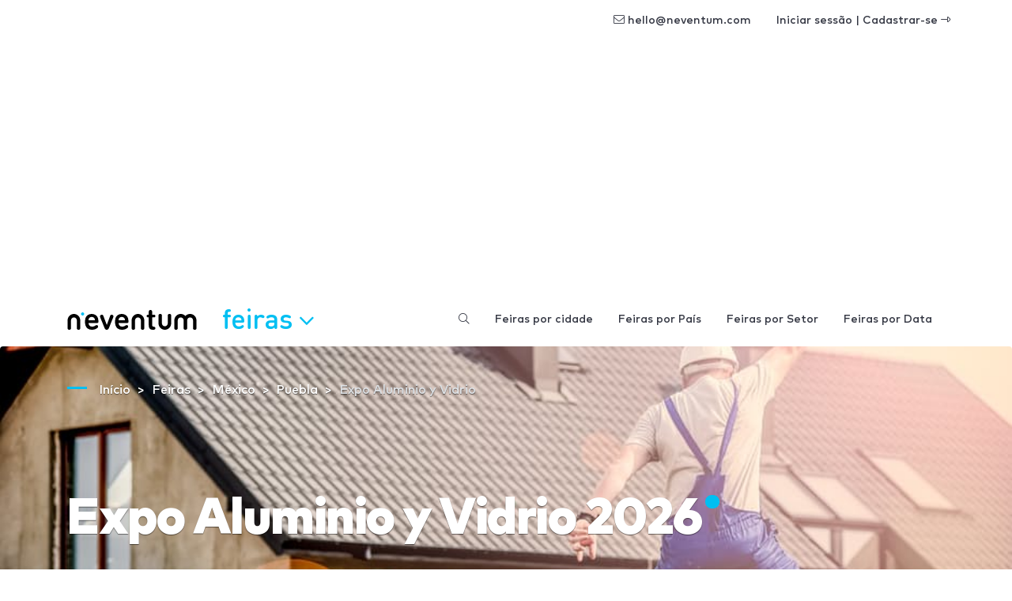

--- FILE ---
content_type: text/html; charset=UTF-8
request_url: https://www.neventum.com.br/feiras/expo-aluminio-y-vidrio-2022
body_size: 22898
content:
<!DOCTYPE HTML>
<html lang="pt">
<head>
    <meta charset="utf-8" />
    <meta name="viewport" content="width=device-width, initial-scale=1, maximum-scale=1"/>
    <meta name="apple-mobile-web-app-status-bar-style" content="black" />
    <meta name="apple-mobile-web-app-capable" content="yes" />
    <meta http-equiv="X-UA-Compatible" content="IE=edge" />
    <meta name="csrf-token" content="Fwf2VkQY3BxmGni9ASWt2AZwDJQ4ECckfeksydqI" />
    <title>Expo Aluminio y Vidrio 2026</title>
    <meta name="description" content="Expo Aluminio y Vidrio será realizado em Centro de Convenciones de Puebla Puebla de      4 a  6 junho 2026 apresentando as novidades de empresas de México e internacionais relacionadas aos setores de Ventilação, Vidro, Máquinas para Construção, Alumínio, Portas, Janelas, Software, Tecnologias da Construção, Comércio Eletrônico, Construtora, Arquitetos, Pequena e Média Empresa, Marketing online, construção" />
                <link rel="alternate" href="https://www.neventum.es/ferias/expo-aluminio-vidrio-2022" hreflang="es" />
            <link rel="alternate" href="https://www.neventum.com/tradeshows/expo-aluminio-y-vidrio-2022" hreflang="en" />
            <link rel="alternate" href="https://www.neventum.it/fiere/expo-aluminio-y-vidrio-2022" hreflang="it" />
            <link rel="alternate" href="https://www.neventum.de/messen/expo-aluminio-y-vidrio-2022" hreflang="de" />
            <link rel="alternate" href="https://www.neventum.fr/salons/expo-aluminio-y-vidrio-2022" hreflang="fr" />
            <link rel="alternate" href="https://www.neventum.com.br/feiras/expo-aluminio-y-vidrio-2022" hreflang="pt" />
        <link href="https://www.neventum.com/theme/css/app.css?id=8a56aabeeb71aefd7bb9" rel="stylesheet" />
                <link rel="stylesheet" href="https://unpkg.com/leaflet@1.6.0/dist/leaflet.css" integrity="sha512-xwE/Az9zrjBIphAcBb3F6JVqxf46+CDLwfLMHloNu6KEQCAWi6HcDUbeOfBIptF7tcCzusKFjFw2yuvEpDL9wQ==" crossorigin=""/>
        <style type="text/css">
            #map {
                height:400px;
                height:50vh;
                width:100%;
            }
            #location .container {
                position: relative;
            }

            #location .card {
                position: absolute;
                bottom:1rem;
                left: 1rem;
                z-index: 6000;
            }
        </style>
            <style type="text/css">
                #event-header { background-image: url('//images.neventum.com/photos/sectors/847.jpg'); }
        #event-header .display-2 {
            text-shadow: 0px 1px 1px rgba(0,0,0,.5);
        }
    </style>
                    <script src="https://unpkg.com/leaflet@1.6.0/dist/leaflet.js" integrity="sha512-gZwIG9x3wUXg2hdXF6+rVkLF/0Vi9U8D2Ntg4Ga5I5BZpVkVxlJWbSQtXPSiUTtC0TjtGOmxa1AJPuV0CPthew==" crossorigin=""></script>
    
    <!--[if lt IE 9]>
    <script src="https://www.neventum.com.br/js/libs/html5shiv.min.js"></script>
    <script src="https://www.neventum.com.br/js/libs/respond.min.js"></script>
    <![endif]-->

    <!-- Google Tag Manager -->
<script>(function(w,d,s,l,i){w[l]=w[l]||[];w[l].push({'gtm.start':
            new Date().getTime(),event:'gtm.js'});var f=d.getElementsByTagName(s)[0],
        j=d.createElement(s),dl=l!='dataLayer'?'&l='+l:'';j.async=true;j.src=
        'https://www.googletagmanager.com/gtm.js?id='+i+dl;f.parentNode.insertBefore(j,f);
    })(window,document,'script','dataLayer','GTM-5GDSP3T');</script>
<!-- End Google Tag Manager -->        <script async src="https://fundingchoicesmessages.google.com/i/pub-0772739364222842?ers=1" nonce="5YJjK0oqnr1O8RRHZbNVyQ"></script><script nonce="5YJjK0oqnr1O8RRHZbNVyQ">(function() {function signalGooglefcPresent() {if (!window.frames['googlefcPresent']) {if (document.body) {const iframe = document.createElement('iframe'); iframe.style = 'width: 0; height: 0; border: none; z-index: -1000; left: -1000px; top: -1000px;'; iframe.style.display = 'none'; iframe.name = 'googlefcPresent'; document.body.appendChild(iframe);} else {setTimeout(signalGooglefcPresent, 0);}}}signalGooglefcPresent();})();</script>

    <script type="text/javascript" async src="https://pagead2.googlesyndication.com/pagead/js/adsbygoogle.js?client=ca-pub-0772739364222842" crossorigin="anonymous"></script>
</head>
<body>
<noscript><iframe src="https://www.googletagmanager.com/ns.html?id=GTM-5GDSP3T"
                  height="0" width="0" style="display:none;visibility:hidden"></iframe></noscript>

    <nav id="x-nav-user" class="navbar navbar-animated navbar-light navbar-expand d-none d-md-flex d-print-none has-no-user">
    <div class="container" id="_p1">
                    <ul class="navbar-nav navbar-nav-items ml-auto d-none d-lg-flex">
                <li class="nav-item"><span class="nav-link pl-lg-4" data-href="mailto:hello@neventum.com"><i class="fal fa-envelope"></i> hello@neventum.com</span>
                                <li class="nav-item"><span class="nav-link pl-lg-4" data-href="https://www.neventum.com.br/login">Iniciar sessão | Cadastrar-se <i class="fal fa-long-arrow-alt-right"></i></span></li>
            </ul>
            </div>
</nav>

<nav id="x-nav-extended" class="navbar navbar-animated navbar-expand-lg navbar-light">
    <div class="container">
        <a class="navbar-brand" href="https://www.neventum.com.br">
            <svg width="164px" height="25px" viewBox="0 0 164 25" version="1.1" xmlns="http://www.w3.org/2000/svg" xmlns:xlink="http://www.w3.org/1999/xlink" class="d-none d-md-block">
                <g id="logo-neventum">
                    <path d="M19.5,3 C18.3952494,3 17.5,3.89548694 17.5,5 C17.5,6.10451306 18.3952494,7 19.5,7 C20.6045131,7 21.5,6.10451306 21.5,5 C21.5,3.89548694 20.6045131,3 19.5,3" fill="#00BFF2"></path>
                    <g>
                        <path d="M8.5,5 C4.08868794,5 0.5,8.63837463 0.5,13.1107629 L0.5,23.233745 C0.5,23.2698233 0.503636482,23.2972112 0.505454723,23.3290759 C0.503636482,23.3548837 0.5,23.3804282 0.5,23.4064994 C0.5,24.2865984 1.46808338,25 2.66240787,25 C3.85673236,25 4.82481574,24.2865984 4.82481574,23.4064994 C4.82481574,23.3709478 4.82065976,23.3361862 4.81754278,23.3011614 C4.81832202,23.2777236 4.82117926,23.2592895 4.82117926,23.233745 L4.82117926,13.1107629 C4.82117926,11.0543017 6.47162246,9.38100756 8.5,9.38100756 C10.5283775,9.38100756 12.1788207,11.0543017 12.1788207,13.1107629 L12.1788207,23.233745 C12.1788207,23.2595528 12.181678,23.2777236 12.182717,23.3014247 C12.1793402,23.3361862 12.175444,23.3709478 12.175444,23.4064994 C12.175444,24.2865984 13.1435274,25 14.3378519,25 C15.5319166,25 16.5,24.2865984 16.5,23.4064994 C16.5,23.3804282 16.4963635,23.3546204 16.494805,23.3288126 C16.4963635,23.2969478 16.5,23.2698233 16.5,23.233745 L16.5,13.1107629 C16.5,8.63837463 12.9113121,5 8.5,5"></path>
                        <path d="M34.7621674,13.0952126 L27.2378326,13.0952126 C27.0785349,13.0952126 26.9987517,13.015958 26.9987517,12.8571811 C26.9987517,12.1824462 27.0785349,11.7063832 27.2378326,11.2300525 C27.7552146,9.68244618 29.1886259,8.76994752 31.0198786,8.76994752 C32.8113741,8.76994752 34.2445168,9.68244618 34.7621674,11.2300525 C34.9214651,11.7063832 35.0009797,12.1824462 35.0009797,12.8571811 C35.0009797,13.015958 34.9214651,13.0952126 34.7621674,13.0952126 M30.9801214,5 C27.1580494,5 24.2119809,6.94441469 23.1371911,10.2776588 C22.739081,11.507979 22.5,13.015958 22.5,15 C22.5,16.984042 22.7785696,18.4523937 23.1769484,19.6824462 C24.2520068,23.015958 27.1182921,25 31.2192023,25 C34.3243,25 36.434391,24.0872336 38.1463719,22.6984042 C38.7435371,22.2220735 39.0621326,21.7063832 39.0621326,20.9523937 C39.0621326,19.8808504 38.3456956,19.0872336 37.1908539,19.0872336 C36.5936888,19.0872336 36.0763068,19.3648924 35.5586562,19.7220735 C34.3243,20.5555853 33.2495101,21.0316483 31.6170438,21.0316483 C29.4277068,21.0316483 27.9145124,20 27.2775899,18.1348399 C27.1182921,17.6984042 26.9987517,17.2220735 26.9987517,16.6667559 C26.9987517,16.507979 27.0785349,16.4284567 27.2378326,16.4284567 L37.9473169,16.4284567 C38.9428608,16.4284567 39.5,15.7936168 39.5,14.8808504 C39.5,13.0555853 39.260919,11.5476063 38.8630776,10.2776588 C37.7880191,7.02393702 34.9214651,5 30.9801214,5"></path>
                        <path d="M56.359893,6 C55.3296791,6 54.6558824,6.54068324 54.2994652,7.54466037 L50.1387701,18.821098 L50.0593583,18.821098 L45.740107,7.54466037 C45.3834225,6.54068324 44.709893,6 43.6791444,6 C42.4112299,6 41.5,6.88828394 41.5,8.04677921 C41.5,8.39437991 41.5395722,8.70315564 41.6981283,9.08932073 L47.0475936,22.3739731 C47.8796791,24.3436236 48.5534759,25 49.9802139,25 C51.4462567,25 52.1197861,24.3436236 52.952139,22.3739731 L58.3016043,9.08932073 C58.4601604,8.70315564 58.5,8.39437991 58.5,8.04677921 C58.5,6.88828394 57.6280749,6 56.359893,6"></path>
                        <path d="M72.7621674,13.0952126 L65.2378326,13.0952126 C65.0785349,13.0952126 64.9987517,13.015958 64.9987517,12.8571811 C64.9987517,12.1824462 65.0785349,11.7063832 65.2378326,11.2300525 C65.7552146,9.68244618 67.1886259,8.76994752 69.0198786,8.76994752 C70.8113741,8.76994752 72.2445168,9.68244618 72.7621674,11.2300525 C72.9214651,11.7063832 73.0009797,12.1824462 73.0009797,12.8571811 C73.0009797,13.015958 72.9214651,13.0952126 72.7621674,13.0952126 M68.9801214,5 C65.1580494,5 62.2119809,6.94441469 61.1371911,10.2776588 C60.739081,11.507979 60.5,13.015958 60.5,15 C60.5,16.984042 60.7785696,18.4523937 61.1769484,19.6824462 C62.2520068,23.015958 65.1182921,25 69.2192023,25 C72.3243,25 74.434391,24.0872336 76.1463719,22.6984042 C76.7435371,22.2220735 77.0621326,21.7063832 77.0621326,20.9523937 C77.0621326,19.8808504 76.3456956,19.0872336 75.1908539,19.0872336 C74.5936888,19.0872336 74.0763068,19.3648924 73.5586562,19.7220735 C72.3243,20.5555853 71.2495101,21.0316483 69.6170438,21.0316483 C67.4277068,21.0316483 65.9145124,20 65.2775899,18.1348399 C65.1182921,17.6984042 64.9987517,17.2220735 64.9987517,16.6667559 C64.9987517,16.507979 65.0785349,16.4284567 65.2378326,16.4284567 L75.9473169,16.4284567 C76.9428608,16.4284567 77.5,15.7936168 77.5,14.8808504 C77.5,13.0555853 77.260919,11.5476063 76.8630776,10.2776588 C75.7880191,7.02393702 72.9214651,5 68.9801214,5"></path>
                        <path d="M109.706015,9.36036169 C110.79804,9.36036169 111.5,8.69719681 111.5,7.68323877 C111.5,6.66928073 110.79804,5.96716808 109.706015,5.96716808 L107.716472,5.96716808 C107.560393,5.96716808 107.482485,5.88927252 107.482485,5.73321824 L107.482485,2.30107685 C107.482485,0.857903767 106.58523,0 105.336863,0 C104.049805,0 103.113596,0.857903767 103.113596,2.30107685 L103.113596,5.73321824 C103.113596,5.88927252 102.996471,5.96716808 102.840392,5.96716808 L102.294511,5.96716808 C101.202223,5.96716808 100.5,6.66928073 100.5,7.68323877 C100.5,8.69719681 101.202223,9.36036169 102.294511,9.36036169 L102.840392,9.36036169 C102.996471,9.36036169 103.113596,9.43825724 103.113596,9.59431152 L103.113596,19.0717797 C103.113596,23.167086 104.673594,25 108.769543,25 L109.120917,25 C110.720133,25 111.5,24.1420962 111.5,23.0499795 C111.5,22.0749692 110.876211,21.2168023 109.510719,21.0999589 C107.911504,20.9439047 107.482485,20.476005 107.482485,18.9546732 L107.482485,9.59431152 C107.482485,9.43825724 107.560393,9.36036169 107.716472,9.36036169 L109.706015,9.36036169 Z"></path>
                        <path d="M163.5,13.1108697 C163.5,8.63842254 159.869193,5 155.406106,5 C153.077985,5 150.977972,5.99124366 149.5,7.57317796 C148.022028,5.99124366 145.921752,5 143.593894,5 C139.130807,5 135.5,8.63842254 135.5,13.1108697 L135.5,23.2339851 C135.5,23.2700639 135.503679,23.2974521 135.505256,23.3293173 C135.503679,23.3551254 135.5,23.3804069 135.5,23.4067417 C135.5,24.286589 136.479445,25 137.687525,25 C138.895867,25 139.875312,24.286589 139.875312,23.4067417 C139.875312,23.3711897 139.871107,23.3364277 139.867954,23.3014023 C139.868742,23.2779643 139.871896,23.2595299 139.871896,23.2339851 L139.871896,13.1108697 C139.871896,11.0543815 141.54171,9.38106524 143.593894,9.38106524 C145.630573,9.38106524 147.288561,11.0298901 147.313527,13.0653104 C147.313264,13.0805846 147.312213,13.0955955 147.312213,13.1108697 L147.312213,23.2339851 C147.312213,23.2700639 147.315892,23.2971888 147.317731,23.3290539 C147.315892,23.3548621 147.312213,23.3804069 147.312213,23.4067417 C147.312213,23.4615182 147.316155,23.5160313 147.323513,23.5694911 C147.435464,24.3732306 148.367081,25 149.5,25 C150.632656,25 151.564273,24.3732306 151.676224,23.5694911 C151.683845,23.5160313 151.687787,23.4615182 151.687787,23.4067417 C151.687787,23.3804069 151.684108,23.3548621 151.682269,23.3290539 C151.684108,23.2971888 151.687787,23.2700639 151.687787,23.2339851 L151.687787,13.1108697 C151.687787,13.0955955 151.686736,13.0805846 151.686473,13.0653104 C151.711176,11.0298901 153.369427,9.38106524 155.406106,9.38106524 C157.45829,9.38106524 159.128104,11.0541181 159.128104,13.1108697 L159.128104,23.2339851 C159.128104,23.2595299 159.130995,23.2779643 159.132046,23.3014023 C159.12863,23.3364277 159.124688,23.3711897 159.124688,23.4067417 C159.124688,24.286589 160.104133,25 161.312213,25 C162.520555,25 163.5,24.286589 163.5,23.4067417 C163.5,23.3804069 163.496321,23.3548621 163.494744,23.3290539 C163.496321,23.2971888 163.5,23.2700639 163.5,23.2339851 L163.5,13.1108697 Z"></path>
                        <path d="M129.337592,5 C128.143268,5 127.175184,5.71340163 127.175184,6.59350065 C127.175184,6.62905222 127.17934,6.66381376 127.182457,6.69883865 C127.181678,6.72227635 127.178821,6.74044716 127.178821,6.76599163 L127.178821,16.8889737 C127.178821,18.9456983 125.528378,20.6187291 123.5,20.6187291 C121.471622,20.6187291 119.821179,18.9456983 119.821179,16.8889737 L119.821179,6.76599163 C119.821179,6.74044716 119.818322,6.72201301 119.817543,6.6985753 C119.8204,6.66381376 119.824556,6.62905222 119.824556,6.59350065 C119.824556,5.71340163 118.856473,5 117.662148,5 C116.468083,5 115.5,5.71340163 115.5,6.59350065 C115.5,6.6195718 115.503636,6.64511627 115.505195,6.67118742 C115.503636,6.70305217 115.5,6.7301767 115.5,6.76599163 L115.5,16.8889737 C115.5,21.361362 119.088688,25 123.5,25 C127.911312,25 131.5,21.361362 131.5,16.8889737 L131.5,6.76599163 C131.5,6.7301767 131.496364,6.70305217 131.494545,6.67118742 C131.496364,6.64511627 131.5,6.6195718 131.5,6.59350065 C131.5,5.71340163 130.531917,5 129.337592,5"></path>
                        <path d="M89.5,5 C85.0886879,5 81.5,8.63863798 81.5,13.1107629 L81.5,23.233745 C81.5,23.2698233 81.5036365,23.2972112 81.505195,23.3290759 C81.5036365,23.3548837 81.5,23.3804282 81.5,23.4064994 C81.5,24.2865984 82.4680834,25 83.6624079,25 C84.8564726,25 85.824556,24.2865984 85.824556,23.4064994 C85.824556,23.3709478 85.8206598,23.3361862 85.817283,23.3011614 C85.818322,23.2777236 85.8211793,23.2592895 85.8211793,23.233745 L85.8211793,13.1107629 C85.8211793,11.0543017 87.4716225,9.38100756 89.5,9.38100756 C91.5283775,9.38100756 93.1788207,11.0543017 93.1788207,13.1107629 L93.1788207,23.233745 C93.1788207,23.2592895 93.181678,23.277987 93.1824572,23.3014247 C93.1793402,23.3361862 93.1751843,23.3709478 93.1751843,23.4064994 C93.1751843,24.2865984 94.1432676,25 95.3375921,25 C96.5319166,25 97.5,24.2865984 97.5,23.4064994 C97.5,23.3801649 97.4963635,23.3546204 97.4945453,23.3288126 C97.4963635,23.2969478 97.5,23.2698233 97.5,23.233745 L97.5,13.1107629 C97.5,8.63863798 93.9113121,5 89.5,5" ></path>
                    </g>
                </g>
            </svg>
            <svg width="25px" height="25px" viewBox="0 0 25 25" version="1.1" xmlns="http://www.w3.org/2000/svg" xmlns:xlink="http://www.w3.org/1999/xlink" class="d-block d-md-none">
                <g id="logo-n" transform="translate(0.000000, 2.000000)">
                    <path d="M7.87037037,3.55555556 C12.2102028,3.55555556 15.7407407,7.09286423 15.7407407,11.4410195 L15.7407407,21.2828077 C15.7407407,21.3178838 15.7371632,21.3442548 15.7356299,21.3752345 C15.7371632,21.4003254 15.7407407,21.4254163 15.7407407,21.4507633 C15.7407407,22.3064151 14.7883439,23 13.6136274,23 C12.4386554,23 11.4862586,22.3064151 11.4862586,21.4507633 C11.4862586,21.4161992 11.4900917,21.3824033 11.4934137,21.3486073 C11.4923915,21.3255647 11.4895806,21.3078986 11.4895806,21.2828077 L11.4895806,11.4410195 C11.4895806,9.4416822 9.86588069,7.81486846 7.87037037,7.81486846 C5.87486005,7.81486846 4.25116015,9.4416822 4.25116015,11.4410195 L4.25116015,21.2828077 C4.25116015,21.3076426 4.24834921,21.3255647 4.24758259,21.3483513 C4.25064907,21.3824033 4.25473771,21.4161992 4.25473771,21.4507633 C4.25473771,22.3064151 3.30234086,23 2.12736885,23 C0.952396843,23 0,22.3064151 0,21.4507633 C0,21.4254163 0.00357755723,21.4005814 0.00536633585,21.3754905 C0.00357755723,21.3445109 0,21.3178838 0,21.2828077 L0,11.4410195 C0,7.09286423 3.53053791,3.55555556 7.87037037,3.55555556 Z"></path>
                    <path fill="#00BFF2" d="M19.3148148,0 C18.0361683,0 17,1.03644321 17,2.31481481 C17,3.59318642 18.0361683,4.62962963 19.3148148,4.62962963 C20.5931864,4.62962963 21.6296296,3.59318642 21.6296296,2.31481481 C21.6296296,1.03644321 20.5931864,0 19.3148148,0"></path>
                </g>
            </svg>
        </a>

        <button class="navbar-toggler collapsed" type="button" data-toggle="collapse" data-target="#navbarSupportedContent" aria-controls="navbarSupportedContent" aria-expanded="false" aria-label="Toggle navigation">
            <span></span>
            <span></span>
            <span></span>
        </button>

        <div class="collapse navbar-collapse" id="navbarSupportedContent">
            <ul class="navbar-nav">
                <li class="nav-item x-dropdown">

                    <a id="navbarDropdown" class="nav-link dropdown-toggle text-lowercase d-none d-lg-block d-print-none" href="#" role="button" data-toggle="dropdown" aria-haspopup="true" aria-expanded="false">
                        Feiras
                                                <i class="fal fa-angle-down"></i>
                    </a>
                    <div class="dropdown-menu section bg-dark text-white drop-panel-x"
                         onclick="event.stopPropagation();"
                         style="top:auto;"
                         aria-labelledby="navbarDropdown">

                        <div class="container">
                            <div class="row">

                                <div class="col-6 col-sm-3 border-right-md mb-4 mb-md-0 order-md-first order-md-1">
                                    <div class="display-6 medium mb-4">O que você necessita?</div>
                                    <ul class="list-plus">
                                        <li><a class="text-white" href="https://www.neventum.com.br/stands">Stands</a></li>
                                        <li><a class="text-white" href="https://www.neventum.com.br/hostess">Promotoras</a></li>
                                        <li><a class="text-white" href="https://www.neventum.com.br/feiras">Feiras</a></li>
                                    </ul>
                                </div>

                                <div class="col-md-6 mb-4 mb-md-0 order-first order-md-2">
                                    <div class="display-6 medium">Encontre fornecedores confiáveis</div>
                                    <div class="mb-4 thin">Stands, Promotoras, Catering...</div>

                                    <form method="get" action="https://www.neventum.com.br/search/city" class="mb-4">
                                        <div class="form-row-x align-items-end">
                                            <div class="col-md-5">
                                                <div class="form-group form-group-first">
                                                    <label for="rq-sector" class="sr-only">O que você necessita?</label>
                                                    <select class="custom-select custom-select-lg bg-light control-x-first" name="sector_id" required>
                                                        <option value="">O que você necessita?</option>
                                                        <option value="172">Stands</option>
                                                        <option value="66">Promotoras</option>
                                                        <option value="79">Catering</option>
                                                    </select>
                                                </div>
                                            </div>
                                            <div class="col-md-5">
                                                <div class="form-group">
                                                    <label for="rq-where" class="sr-only">Onde?</label>
                                                    <input type="text" class="form-control form-control-lg bg-light control-x-middle" id="rq-where" placeholder="Cidade" value="" name="key" required />
                                                </div>
                                            </div>
                                            <div class="col-md-2">
                                                <div class="form-group">
                                                    <button type="submit" class="btn btn-rq btn-lg btn-block control-x-last px-0"><i class="fa fa-search"></i></button>
                                                </div>
                                            </div>
                                        </div>
                                    </form>
                                    <div class="thin text-center text-md-left">+1.000 Opiniões de 10 publicadas até agora!</div>
                                </div>
                                <div class="col-6 col-md-3 border-left-md mb-4 mb-md-0 order-md-3 ">
                                    <div class="display-6 medium mb-4">Sobre nós</div>
                                    <ul class="list-unstyled">
                                        <li><a class="text-white" href="https://www.neventum.com.br/about">neventum em 1 minuto</a></li>
                                        <li><a class="text-white" href="https://www.neventum.com.br/about/team">Equipe</a></li>
                                        <li><a class="text-white" href="https://www.neventum.com.br/about/contact">Contato</a></li>
                                        <li><a class="text-white" href="https://www.neventum.com.br/about/office">Escritórios</a></li>
                                        <li><a class="text-white" href="https://www.neventum.com.br/about/how-works">Como funciona</a></li>
                                        <li><a class="text-white" href="https://www.neventum.com.br/hiring">Trabalhe conosco</a></li>
                                    </ul>
                                </div>
                            </div>
                        </div>
                    </div>
                </li>
            </ul>


            <ul class="navbar-nav ml-auto d-lg-none" id="_p2">
                            </ul>



                            <ul class="navbar-nav ml-auto navbar-nav-items">
                    <li class="nav-item"><a class="nav-link" href="https://www.neventum.com.br/feiras/search"><i class="fal fa-search"></i></a></li>
                    <li class="nav-item"><a class="nav-link" href="https://www.neventum.com.br/feiras/cidades">Feiras por cidade</a></li>
                    <li class="nav-item"><a class="nav-link" href="https://www.neventum.com.br/feiras/paises">Feiras por País</a></li>
                    <li class="nav-item"><a class="nav-link" href="https://www.neventum.com.br/feiras/setores">Feiras por Setor</a></li>
                    <li class="nav-item"><a class="nav-link" href="https://www.neventum.com.br/feiras/calendario">Feiras por Data</a></li>
                </ul>
            
        </div>
    </div>
</nav>



<main id="main">
    
    <header id="event-header" class="jumbotron bg-cover bg-dark" data-id="70846">
        <div class="container">

            
        <nav id="breadcrumbs" aria-label="breadcrumb" class="text-left ">
        <ol class="breadcrumb" itemscope itemtype="https://schema.org/BreadcrumbList">

            <li class="breadcrumb-item d-none d-md-inline" itemprop="itemListElement" itemscope itemtype="https://schema.org/ListItem">
                <a itemtype="https://schema.org/Thing" itemprop="item" title="neventum" href="https://www.neventum.com.br">
                    <span title="neventum">Início</span>
                    <meta itemprop="name" content="neventum">
                    <meta itemprop="position" content="1" />
                </a>
            </li>

            
                                                                            
                    <li class="breadcrumb-item d-none d-md-inline" itemprop="itemListElement" itemscope itemtype="https://schema.org/ListItem">
                        <a itemtype="https://schema.org/Thing" itemprop="item" title="Feiras" href="https://www.neventum.com.br/feiras" >
                                                            <span class="d-md-inline d-none" itemprop="name">Feiras</span>
                                <span class="d-md-none"          itemprop="name">Feiras</span>
                                                        <meta itemprop="position" content="2" />
                        </a>
                    </li>
                            
                                                                            
                    <li class="breadcrumb-item d-none d-md-inline" itemprop="itemListElement" itemscope itemtype="https://schema.org/ListItem">
                        <a itemtype="https://schema.org/Thing" itemprop="item" title="Feiras México" href="https://www.neventum.com.br/feiras/mxico" >
                                                            <span class="d-md-inline d-none" itemprop="name">México</span>
                                <span class="d-md-none"          itemprop="name">Feiras México</span>
                                                        <meta itemprop="position" content="3" />
                        </a>
                    </li>
                            
                                                                            
                    <li class="breadcrumb-item " itemprop="itemListElement" itemscope itemtype="https://schema.org/ListItem">
                        <a itemtype="https://schema.org/Thing" itemprop="item" title="Feiras Puebla" href="https://www.neventum.com.br/feiras/puebla" >
                                                            <span class="d-md-inline d-none" itemprop="name">Puebla</span>
                                <span class="d-md-none"          itemprop="name">Feiras Puebla</span>
                                                        <meta itemprop="position" content="4" />
                        </a>
                    </li>
                            
                                                                            
                    <li class="breadcrumb-item d-none d-md-inline" itemprop="itemListElement" itemscope itemtype="https://schema.org/ListItem">
                        <a itemtype="https://schema.org/Thing" itemprop="item" title="Expo Aluminio y Vidrio 2026" href="https://www.neventum.com.br/feiras/expo-aluminio-y-vidrio-2022" class="active">
                                                            <span class="d-md-inline d-none" itemprop="name">Expo Aluminio y Vidrio</span>
                                <span class="d-md-none"          itemprop="name">Expo Aluminio y Vidrio 2026</span>
                                                        <meta itemprop="position" content="5" />
                        </a>
                    </li>
                                    </ol>
    </nav>



            <h1 class="display-2 nTitle section-sm text-white">Expo Aluminio y Vidrio 2026</h1>
            <!-- 135 -->
            

                                    <div class="lead text-white">
                                                De <time itemprop="startDate" class="dtstart" datetime="2026-06-04T00:00:00+02:00" > 4</time> a <time itemprop="endDate" class="dtend" datetime="2026-06-06T00:00:00+02:00"> 6 junho 2026</time>
                                            </div>
                                        

        </div>
    </header>
    <nav class="navbar navbar-expand-lg navbar-light bg-light mb-4 sticky-top">
        <div class="container">
            <ul class="navbar-nav mr-auto">
                                       <li class="nav-item"><a class="nav-link text-primary" href="#info">Informação prática</a></li>
                <li class="nav-item"><a class="nav-link text-primary" href="#location">Como chegar</a></li>                                            </ul>
            <div class="form-inline">
                <a class="btn btn-outline-danger my-2 my-sm-0" href="https://www.neventum.com/tradeshows/70846/report?locale=pt_BR" target="_blank" rel="noindex,nofollow">Notificar um erro</a>
            </div>
        </div>
    </nav>
    <section id="info" class="section pb-0">
        <div class="container">
            <header class="heading-section">
                <p class="heading-title">Informação prática</p>
            </header>

            
            
            
            
            
            <div id="xxx"></div>


            <div class="card-deck">
                <div data-id="70846" class="card card-tradesow-v bg-white card-shadow">
                    <a href="https://www.neventum.com.br/feiras/expo-aluminio-y-vidrio-2022" class="card-img-top text-center py-4"
                       style="background-color:;">
                                                    <img alt="Expo Aluminio y Vidrio 2026" class="m-auto logo-event" src="//images.neventum.com/photos/2025/328/200/6925938c3e99d-nueva-notajpeg.jpeg" />
                                            </a>
                    <div class="card-body">
                        <h2 class="display-4">Expo Aluminio y Vidrio 2026</h2>
                        <p>De <time itemprop="startDate" class="dtstart" datetime="2026-06-04T00:00:00+02:00" > 4</time> a <time itemprop="endDate" class="dtend" datetime="2026-06-06T00:00:00+02:00"> 6 junho 2026</time>

                                                    </p>
                                                    <p class="description">Centro de Convenciones de Puebla <br> Puebla (México)</p>
                                            </div>
                </div>
                <div class="card bg-white card-shadow">
                    <div class="card-body">
                        <dl>
                            <dt>Tipo de produto</dt>
                            <dd>Ventilação, Vidro, Máquinas para Construção, Alumínio, Portas, Janelas, Software, Tecnologias da Construção, Comércio Eletrônico, Construtora, Arquitetos, Pequena e Média Empresa, Marketing online, construção</dd>
                            <dt>Periodicidade</dt>
                            <dd>anual</dd>
                            <dt>Público</dt>
                            <dd>internacional</dd>
                            <dt>Site</dt>
                            <dd>
                                                                    <a href="https://www.facebook.com/ExpoAluminioyVidrio/" rel="nofollow" class="dark">www.facebook.com/ExpoAluminioyVidrio</a>
                                                            </dd>
                                                    </dl>
                    </div>
                </div>
                <div class="card bg-white card-shadow">
                    <div class="card-body">
                        <p class="display-4">Precisa de um stand?</p>
                        <p>Receba até 5 propostas grátis para o <strong>seu stand em Puebla</strong></p>


                        <form action="https://www.neventum.com/rq/stands"
      method="post"
      class="form-rq"
      data-nrq-form>

            <input type="hidden" name="sector_id" value="172" />
    
    <fieldset>
        <legend class="display-5">Dados de contato</legend>
        <div class="form-group-sm inner-addon-lg right-addon has-feedback mb-2">
            <i class="fa fa-user form-control-feedback"></i>
            <input type="text" class="form-control form-control-lg" placeholder="O seu nome" name="user[name]" required="required" value="" />
        </div>
        <div class="form-group-sm inner-addon-lg right-addon has-feedback mb-2">
            <i class="fa fa-envelope form-control-feedback"></i>
            <input type="email" class="form-control form-control-lg" placeholder="O seu email" name="user[email]" required="required" value="" />
        </div>
        <div class="form-group-sm inner-addon-lg right-addon has-feedback mb-4">
            <i class="fa fa-phone form-control-feedback"></i>
            <input type="text" class="form-control form-control-lg" placeholder="O seu telefone" name="user[phone]" required="required" value="" />
        </div>
    </fieldset>

    <button type="submit" class="btn btn-warning btn-block btn-lg rounded-pill">Seguinte&nbsp;&raquo;</button>

    <input type="hidden" name="city_id"             value="2036" />
    <input type="hidden" name="country_id"          value="236" />
    <input type="hidden" name="supplier_id"         value="" />
    <input type="hidden" name="event_id"            value="70846" />
    <input type="hidden" name="staff_id"            value="" />

    <input type="hidden" name="track[source]"       value="neventum.com.br" />
    <input type="hidden" name="track[section]"      value="" />
    <input type="hidden" name="track[page]"         value="" />
    <input type="hidden" name="track[position]"     value="content" />
    <input type="hidden" name="track[type]"         value="form" />
    <input type="hidden" name="track[action]"       value="lead" />

    <input type="hidden" name="_token"              value="" />
    <input type="hidden" name="fingerprint"         value="" />
    <input type="hidden" name="accept"              value="1" />
    <input type="hidden" name="form"                value="sm" />

    <input type="hidden" name="locale"              value="pt" />

</form>

                    </div>
                </div>
            </div>
        </div>
    </section>
    <section class="section bg-white">
        <div class="container">
            <div class="row">
                <div class="col-lg-8">
                    <article class="section-sm">
                        <header class="heading-section">
                            <p class="heading-title">Expo Aluminio y Vidrio 2026</p>
                        </header>
                            Expo Aluminio y Vidrio será realizado em Centro de Convenciones de Puebla Puebla de      4 a  6 junho 2026 apresentando as novidades de empresas de México e internacionais relacionadas aos setores de Ventilação, Vidro, Máquinas para Construção, Alumínio, Portas, Janelas, Software, Tecnologias da Construção, Comércio Eletrônico, Construtora, Arquitetos, Pequena e Média Empresa, Marketing online, construção
                    </article>
                                            <article class="section-sm">
                            <header class="heading-section">
                                <p class="heading-title">Perguntas Frequentes</p>
                            </header>

                            <dl class="mb-0">
                                                                    <dt>When does Expo Aluminio y Vidrio take place?</dt>
                                    <dd class="mb-4">Expo Aluminio y Vidrio is taking place from 04 June 2026 to 06 June 2026. Expo Aluminio y Vidrio is a trade show anual held in Puebla. Usually in the month of June.</dd>
                                                                    <dt>Where is taking place Expo Aluminio y Vidrio?</dt>
                                    <dd class="mb-4">Expo Aluminio y Vidrio takes place in Puebla, Mexico and is held at Centro de Convenciones de Puebla on the street Blvrd Héroes del 5 de Mayo Número 402, Barrio del Alto in city. <a href="https://www.neventum.com/tradeshows/construction/puebla">Other Construction trade shows in Puebla</a></dd>
                                                                    <dt>What is exhibited in Expo Aluminio y Vidrio?</dt>
                                    <dd class="mb-0">In Expo Aluminio y Vidrio there are appointments with national and international exhibitors Ventilation, Glass, Building machinery, Aluminium, Doors, Windows, Software, Construction technologies, E-commerce, Construction companies, Architects, SME, Online marketing, Construction, <a href="https://www.neventum.com/tradeshows/construction">other trade shows in Construction</a></dd>
                                                            </dl>
                        </article>
                                    </div>
            </div>
        </div>
    </section>

        <section id="gallery-slider" class="section bg-white d-none d-md-block pb-0">
                <div class="container">
            <header class="heading-section">
                <p class="heading-title">Alguns dos stands construídos em Puebla</p>
            </header>
        </div>
                <div class="owl-theme-x owl-carousel owl-with-auto">
                    </div>
    </section>


            <section id="location">
            <div id="map" class="map"></div>
            <div class="container">
                <article id="card-location" class="card" data-id="5332">
                    <div class="card-body">
                        <header class="heading-section">
                            <p class="heading-title">Como chegar?</p>
                        </header>
                                                    <address class="mb-2">
                                <b>Centro de Convenciones de Puebla</b><br/>
                                Blvrd Héroes del 5 de Mayo Número 402, Barrio del Alto<br/>
                                                                72290
                                Puebla (MX)
                            </address>
                        
                        
                                                    <a href="https://maps.google.com/?daddr=&quot;Blvrd H\u00e9roes del 5 de Mayo N\u00famero 402, Barrio del Alto,Puebla,72290,MX&quot;" target="_blank">Ver em Google Maps</a>
                                            </div>
                </article>
            </div>
        </section>
    
    

</main>

    <footer id="footer" class="d-print-none">
        <header>
            <div class="container">
                <div class="row">
                    <div class="col-6">
                        <span class="footer-brand" data-href="https://www.neventum.com.br">
                            <svg width="164px" height="25px" viewBox="0 0 164 25" version="1.1" xmlns="http://www.w3.org/2000/svg" xmlns:xlink="http://www.w3.org/1999/xlink">
                                <g id="logo-neventum">
                                    <path d="M19.5,3 C18.3952494,3 17.5,3.89548694 17.5,5 C17.5,6.10451306 18.3952494,7 19.5,7 C20.6045131,7 21.5,6.10451306 21.5,5 C21.5,3.89548694 20.6045131,3 19.5,3" fill="#00BFF2"></path>
                                    <g fill="#ffffff">
                                        <path d="M8.5,5 C4.08868794,5 0.5,8.63837463 0.5,13.1107629 L0.5,23.233745 C0.5,23.2698233 0.503636482,23.2972112 0.505454723,23.3290759 C0.503636482,23.3548837 0.5,23.3804282 0.5,23.4064994 C0.5,24.2865984 1.46808338,25 2.66240787,25 C3.85673236,25 4.82481574,24.2865984 4.82481574,23.4064994 C4.82481574,23.3709478 4.82065976,23.3361862 4.81754278,23.3011614 C4.81832202,23.2777236 4.82117926,23.2592895 4.82117926,23.233745 L4.82117926,13.1107629 C4.82117926,11.0543017 6.47162246,9.38100756 8.5,9.38100756 C10.5283775,9.38100756 12.1788207,11.0543017 12.1788207,13.1107629 L12.1788207,23.233745 C12.1788207,23.2595528 12.181678,23.2777236 12.182717,23.3014247 C12.1793402,23.3361862 12.175444,23.3709478 12.175444,23.4064994 C12.175444,24.2865984 13.1435274,25 14.3378519,25 C15.5319166,25 16.5,24.2865984 16.5,23.4064994 C16.5,23.3804282 16.4963635,23.3546204 16.494805,23.3288126 C16.4963635,23.2969478 16.5,23.2698233 16.5,23.233745 L16.5,13.1107629 C16.5,8.63837463 12.9113121,5 8.5,5"></path>
                                        <path d="M34.7621674,13.0952126 L27.2378326,13.0952126 C27.0785349,13.0952126 26.9987517,13.015958 26.9987517,12.8571811 C26.9987517,12.1824462 27.0785349,11.7063832 27.2378326,11.2300525 C27.7552146,9.68244618 29.1886259,8.76994752 31.0198786,8.76994752 C32.8113741,8.76994752 34.2445168,9.68244618 34.7621674,11.2300525 C34.9214651,11.7063832 35.0009797,12.1824462 35.0009797,12.8571811 C35.0009797,13.015958 34.9214651,13.0952126 34.7621674,13.0952126 M30.9801214,5 C27.1580494,5 24.2119809,6.94441469 23.1371911,10.2776588 C22.739081,11.507979 22.5,13.015958 22.5,15 C22.5,16.984042 22.7785696,18.4523937 23.1769484,19.6824462 C24.2520068,23.015958 27.1182921,25 31.2192023,25 C34.3243,25 36.434391,24.0872336 38.1463719,22.6984042 C38.7435371,22.2220735 39.0621326,21.7063832 39.0621326,20.9523937 C39.0621326,19.8808504 38.3456956,19.0872336 37.1908539,19.0872336 C36.5936888,19.0872336 36.0763068,19.3648924 35.5586562,19.7220735 C34.3243,20.5555853 33.2495101,21.0316483 31.6170438,21.0316483 C29.4277068,21.0316483 27.9145124,20 27.2775899,18.1348399 C27.1182921,17.6984042 26.9987517,17.2220735 26.9987517,16.6667559 C26.9987517,16.507979 27.0785349,16.4284567 27.2378326,16.4284567 L37.9473169,16.4284567 C38.9428608,16.4284567 39.5,15.7936168 39.5,14.8808504 C39.5,13.0555853 39.260919,11.5476063 38.8630776,10.2776588 C37.7880191,7.02393702 34.9214651,5 30.9801214,5"></path>
                                        <path d="M56.359893,6 C55.3296791,6 54.6558824,6.54068324 54.2994652,7.54466037 L50.1387701,18.821098 L50.0593583,18.821098 L45.740107,7.54466037 C45.3834225,6.54068324 44.709893,6 43.6791444,6 C42.4112299,6 41.5,6.88828394 41.5,8.04677921 C41.5,8.39437991 41.5395722,8.70315564 41.6981283,9.08932073 L47.0475936,22.3739731 C47.8796791,24.3436236 48.5534759,25 49.9802139,25 C51.4462567,25 52.1197861,24.3436236 52.952139,22.3739731 L58.3016043,9.08932073 C58.4601604,8.70315564 58.5,8.39437991 58.5,8.04677921 C58.5,6.88828394 57.6280749,6 56.359893,6"></path>
                                        <path d="M72.7621674,13.0952126 L65.2378326,13.0952126 C65.0785349,13.0952126 64.9987517,13.015958 64.9987517,12.8571811 C64.9987517,12.1824462 65.0785349,11.7063832 65.2378326,11.2300525 C65.7552146,9.68244618 67.1886259,8.76994752 69.0198786,8.76994752 C70.8113741,8.76994752 72.2445168,9.68244618 72.7621674,11.2300525 C72.9214651,11.7063832 73.0009797,12.1824462 73.0009797,12.8571811 C73.0009797,13.015958 72.9214651,13.0952126 72.7621674,13.0952126 M68.9801214,5 C65.1580494,5 62.2119809,6.94441469 61.1371911,10.2776588 C60.739081,11.507979 60.5,13.015958 60.5,15 C60.5,16.984042 60.7785696,18.4523937 61.1769484,19.6824462 C62.2520068,23.015958 65.1182921,25 69.2192023,25 C72.3243,25 74.434391,24.0872336 76.1463719,22.6984042 C76.7435371,22.2220735 77.0621326,21.7063832 77.0621326,20.9523937 C77.0621326,19.8808504 76.3456956,19.0872336 75.1908539,19.0872336 C74.5936888,19.0872336 74.0763068,19.3648924 73.5586562,19.7220735 C72.3243,20.5555853 71.2495101,21.0316483 69.6170438,21.0316483 C67.4277068,21.0316483 65.9145124,20 65.2775899,18.1348399 C65.1182921,17.6984042 64.9987517,17.2220735 64.9987517,16.6667559 C64.9987517,16.507979 65.0785349,16.4284567 65.2378326,16.4284567 L75.9473169,16.4284567 C76.9428608,16.4284567 77.5,15.7936168 77.5,14.8808504 C77.5,13.0555853 77.260919,11.5476063 76.8630776,10.2776588 C75.7880191,7.02393702 72.9214651,5 68.9801214,5"></path>
                                        <path d="M109.706015,9.36036169 C110.79804,9.36036169 111.5,8.69719681 111.5,7.68323877 C111.5,6.66928073 110.79804,5.96716808 109.706015,5.96716808 L107.716472,5.96716808 C107.560393,5.96716808 107.482485,5.88927252 107.482485,5.73321824 L107.482485,2.30107685 C107.482485,0.857903767 106.58523,0 105.336863,0 C104.049805,0 103.113596,0.857903767 103.113596,2.30107685 L103.113596,5.73321824 C103.113596,5.88927252 102.996471,5.96716808 102.840392,5.96716808 L102.294511,5.96716808 C101.202223,5.96716808 100.5,6.66928073 100.5,7.68323877 C100.5,8.69719681 101.202223,9.36036169 102.294511,9.36036169 L102.840392,9.36036169 C102.996471,9.36036169 103.113596,9.43825724 103.113596,9.59431152 L103.113596,19.0717797 C103.113596,23.167086 104.673594,25 108.769543,25 L109.120917,25 C110.720133,25 111.5,24.1420962 111.5,23.0499795 C111.5,22.0749692 110.876211,21.2168023 109.510719,21.0999589 C107.911504,20.9439047 107.482485,20.476005 107.482485,18.9546732 L107.482485,9.59431152 C107.482485,9.43825724 107.560393,9.36036169 107.716472,9.36036169 L109.706015,9.36036169 Z"></path>
                                        <path d="M163.5,13.1108697 C163.5,8.63842254 159.869193,5 155.406106,5 C153.077985,5 150.977972,5.99124366 149.5,7.57317796 C148.022028,5.99124366 145.921752,5 143.593894,5 C139.130807,5 135.5,8.63842254 135.5,13.1108697 L135.5,23.2339851 C135.5,23.2700639 135.503679,23.2974521 135.505256,23.3293173 C135.503679,23.3551254 135.5,23.3804069 135.5,23.4067417 C135.5,24.286589 136.479445,25 137.687525,25 C138.895867,25 139.875312,24.286589 139.875312,23.4067417 C139.875312,23.3711897 139.871107,23.3364277 139.867954,23.3014023 C139.868742,23.2779643 139.871896,23.2595299 139.871896,23.2339851 L139.871896,13.1108697 C139.871896,11.0543815 141.54171,9.38106524 143.593894,9.38106524 C145.630573,9.38106524 147.288561,11.0298901 147.313527,13.0653104 C147.313264,13.0805846 147.312213,13.0955955 147.312213,13.1108697 L147.312213,23.2339851 C147.312213,23.2700639 147.315892,23.2971888 147.317731,23.3290539 C147.315892,23.3548621 147.312213,23.3804069 147.312213,23.4067417 C147.312213,23.4615182 147.316155,23.5160313 147.323513,23.5694911 C147.435464,24.3732306 148.367081,25 149.5,25 C150.632656,25 151.564273,24.3732306 151.676224,23.5694911 C151.683845,23.5160313 151.687787,23.4615182 151.687787,23.4067417 C151.687787,23.3804069 151.684108,23.3548621 151.682269,23.3290539 C151.684108,23.2971888 151.687787,23.2700639 151.687787,23.2339851 L151.687787,13.1108697 C151.687787,13.0955955 151.686736,13.0805846 151.686473,13.0653104 C151.711176,11.0298901 153.369427,9.38106524 155.406106,9.38106524 C157.45829,9.38106524 159.128104,11.0541181 159.128104,13.1108697 L159.128104,23.2339851 C159.128104,23.2595299 159.130995,23.2779643 159.132046,23.3014023 C159.12863,23.3364277 159.124688,23.3711897 159.124688,23.4067417 C159.124688,24.286589 160.104133,25 161.312213,25 C162.520555,25 163.5,24.286589 163.5,23.4067417 C163.5,23.3804069 163.496321,23.3548621 163.494744,23.3290539 C163.496321,23.2971888 163.5,23.2700639 163.5,23.2339851 L163.5,13.1108697 Z"></path>
                                        <path d="M129.337592,5 C128.143268,5 127.175184,5.71340163 127.175184,6.59350065 C127.175184,6.62905222 127.17934,6.66381376 127.182457,6.69883865 C127.181678,6.72227635 127.178821,6.74044716 127.178821,6.76599163 L127.178821,16.8889737 C127.178821,18.9456983 125.528378,20.6187291 123.5,20.6187291 C121.471622,20.6187291 119.821179,18.9456983 119.821179,16.8889737 L119.821179,6.76599163 C119.821179,6.74044716 119.818322,6.72201301 119.817543,6.6985753 C119.8204,6.66381376 119.824556,6.62905222 119.824556,6.59350065 C119.824556,5.71340163 118.856473,5 117.662148,5 C116.468083,5 115.5,5.71340163 115.5,6.59350065 C115.5,6.6195718 115.503636,6.64511627 115.505195,6.67118742 C115.503636,6.70305217 115.5,6.7301767 115.5,6.76599163 L115.5,16.8889737 C115.5,21.361362 119.088688,25 123.5,25 C127.911312,25 131.5,21.361362 131.5,16.8889737 L131.5,6.76599163 C131.5,6.7301767 131.496364,6.70305217 131.494545,6.67118742 C131.496364,6.64511627 131.5,6.6195718 131.5,6.59350065 C131.5,5.71340163 130.531917,5 129.337592,5"></path>
                                        <path d="M89.5,5 C85.0886879,5 81.5,8.63863798 81.5,13.1107629 L81.5,23.233745 C81.5,23.2698233 81.5036365,23.2972112 81.505195,23.3290759 C81.5036365,23.3548837 81.5,23.3804282 81.5,23.4064994 C81.5,24.2865984 82.4680834,25 83.6624079,25 C84.8564726,25 85.824556,24.2865984 85.824556,23.4064994 C85.824556,23.3709478 85.8206598,23.3361862 85.817283,23.3011614 C85.818322,23.2777236 85.8211793,23.2592895 85.8211793,23.233745 L85.8211793,13.1107629 C85.8211793,11.0543017 87.4716225,9.38100756 89.5,9.38100756 C91.5283775,9.38100756 93.1788207,11.0543017 93.1788207,13.1107629 L93.1788207,23.233745 C93.1788207,23.2592895 93.181678,23.277987 93.1824572,23.3014247 C93.1793402,23.3361862 93.1751843,23.3709478 93.1751843,23.4064994 C93.1751843,24.2865984 94.1432676,25 95.3375921,25 C96.5319166,25 97.5,24.2865984 97.5,23.4064994 C97.5,23.3801649 97.4963635,23.3546204 97.4945453,23.3288126 C97.4963635,23.2969478 97.5,23.2698233 97.5,23.233745 L97.5,13.1107629 C97.5,8.63863798 93.9113121,5 89.5,5" ></path>
                                    </g>
                                </g>
                            </svg>
                        </span>
                    </div>
                    <div class="col-6 text-right">
                        <div class="btn-group">
                            <button type="button" class="dropdown-toggle" data-toggle="dropdown" aria-haspopup="true" aria-expanded="false">
                                Idioma
                                <i class="fal fa-angle-down"></i>
                            </button>
                            <ul class="dropdown-menu dropdown-menu-right">
                                                                    <a class="dropdown-item text-dark" hreflang="en" href="https://www.neventum.com">English</a>
                                                                    <a class="dropdown-item text-dark" hreflang="es" href="https://www.neventum.es">Español</a>
                                                                    <a class="dropdown-item text-dark" hreflang="de" href="https://www.neventum.de">Deutsch</a>
                                                                    <a class="dropdown-item text-dark" hreflang="it" href="https://www.neventum.it">Italiano</a>
                                                                    <a class="dropdown-item text-dark" hreflang="pt" href="https://www.neventum.com.br">Português</a>
                                                                    <a class="dropdown-item text-dark" hreflang="fr" href="https://www.neventum.fr">Français</a>
                                                            </ul>
                        </div>
                    </div>
                </div>
            </div>
        </header>
        <section>
            <div class="container">
                <div class="row">
                    <div class="col-12">
                        <div class="row">
                            <div class="col col-md-3">
                                <a href="https://www.neventum.com.br" class="footer-title">Stands</a>
                                <ul class="list-unstyled">
                                    <li><a href="https://www.neventum.com.br/sitemap/cidades">Cidades com fornecedores de stands</a></li>
                                </ul>
                            </div>
                            <div class="col col-md-3">
                                <a href="https://www.neventum.com.br/hostess" class="footer-title">Promotoras</a>
                                <ul class="list-unstyled">
                                    <li><a href="https://www.neventum.com.br/hostess/sitemap/fornecedor">Agências de promotoras</a></li>
                                    <li><a href="https://www.neventum.com.br/hostess/sitemap/cidades">Cidades com agências de promotoras</a></li>
                                </ul>
                            </div>
                            <div class="col-md-3">
                                <a href="https://www.neventum.com.br/feiras" class="footer-title">Feiras</a>
                                <ul class="list-unstyled">
                                    <li><a href="https://www.neventum.com.br/feiras/sitemap/feiras">As nossas feiras</a></li>
                                    <li><a href="https://www.neventum.com.br/feiras/sitemap/setores">Setores</a></li>
                                    <li><a href="https://www.neventum.com.br/feiras/sitemap/cidades">Cidades</a></li>
                                    <li><a href="https://www.neventum.com.br/feiras/sitemap/paises">Países</a></li>
                                </ul>
                            </div>
                        </div>
                    </div>
                </div>
                <div class="row">
                    <div class="col col-md-3">
                        <div class="footer-title">Sobre nós</div>
                        <ul class="list-unstyled">
                            <li><a href="https://www.neventum.com.br/about">neventum em 1 minuto</a></li>
                            <li><a href="https://www.neventum.com.br/about/team">Equipe</a></li>
                            <li><a href="https://www.neventum.com.br/about/contact">Contato</a></li>
                            <li><a href="https://www.neventum.com.br/about/office">Escritórios</a></li>
                            <li><a href="https://www.neventum.com.br/about/how-works">Como funciona</a></li>
                            <li><a href="https://www.neventum.com.br/hiring">Trabalhe conosco</a></li>
                        </ul>
                    </div>
                    <div class="col col-md-3">
                        <div class="footer-title">Registro</div>
                        <ul class="list-unstyled">
                            <li><a href="https://www.neventum.com.br/signup/stands">Construo stands</a></li>
                            <li><a href="https://www.neventum.com.br/signup/hostesses">Sou uma agência de hostess</a></li>
                            <li><a href="https://www.neventum.com.br/signup/organizer">Organizo Feiras</a></li>
                        </ul>
                    </div>
                    <div class="col col-md-3 contact">
                        <div class="footer-title">Contato</div>
                        <span class="underline" data-href="mailto:hello@neventum.com">hello@neventum.com</span>
                        <div class="footer-title mt-4">Consentimento de cookies</div>


                        <button class="btn btn-light" type="button" data-cc="show-preferencesModal">Preferencias de Cookies</button>
                    </div>
                    <div class="col-12 col-md-3">
                        <span class="footer-title">Seguir</span>
                        <ul class="list-inline social-links">
                            <li class="list-inline-item"><span data-href="http://www.linkedin.com/company/neventum" data-target="_blank"><i class="fab fa-linkedin"></i></span></li>
                            <li class="list-inline-item"><span data-href="https://www.instagram.com/neventum/" data-target="_blank"><i class="fab fa-instagram"></i></span></li>
                            <li class="list-inline-item"><span data-href="https://twitter.com/neventum" data-target="_blank"><i class="fab fa-twitter"></i></span></li>
                        </ul>
                    </div>
                </div>
            </div>
        </section>
        <section class="bg-white">
            <div class="container">
                <div class="row">
                    <div class="col-md-12">
                        <p><small>2026 Neventum S.L. Todos os direitos reservados
                                <b data-href="https://www.neventum.com.br/about/terms">Política de Privacidade</b> |
                                <b data-href="https://www.neventum.com.br/about/terms/cookies">Política de Cookies</b>

                            </small></p>
                        <svg width="250" height="15px" viewBox="0 0 316 15" version="1.1" xmlns="http://www.w3.org/2000/svg" xmlns:xlink="http://www.w3.org/1999/xlink">
                            <path fill="#777777" d="M11.7188048,1.75906806 L11.7188048,12.701987 L10.4318147,12.701987 L10.4318147,3.16601478 L6.53087555,11.4904496 L5.17993557,11.4904496 L1.28699016,3.22854575 L1.28699016,12.701987 L0,12.701987 L0,1.75906806 L1.95046956,1.75906806 L5.85940242,10.0287882 L9.76034155,1.75906806 L11.7188048,1.75906806 Z M21.0954451,5.29988398 L21.0954451,12.701987 L19.9043797,12.701987 L19.9043797,11.5998788 C19.3048501,12.3580667 18.3855714,12.8504981 17.1385499,12.8504981 C15.0122183,12.8504981 13.3575167,11.224693 13.3575167,8.99702731 C13.3575167,6.77717804 15.0122183,5.15137294 17.1385499,5.15137294 C18.3855714,5.15137294 19.3048501,5.65162066 19.9043797,6.40199225 L19.9043797,5.29988398 L21.0954451,5.29988398 Z M17.282437,6.24566483 C15.6597103,6.24566483 14.5725633,7.47283503 14.5725633,8.99702731 C14.5725633,10.529036 15.6756977,11.7562062 17.282437,11.7562062 C18.8572014,11.7562062 19.9763233,10.5681178 19.9763233,8.99702731 C19.9763233,7.43375318 18.8572014,6.24566483 17.282437,6.24566483 Z M26.2993604,5.15137294 C27.5463819,5.15137294 28.4656606,5.65162066 29.0651902,6.40199225 L29.0651902,1.44641323 L30.2562556,1.44641323 L30.2562556,12.701987 L29.0651902,12.701987 L29.0651902,11.5998788 C28.4656606,12.3580667 27.5463819,12.8504981 26.2993604,12.8504981 C24.1730288,12.8504981 22.5183272,11.224693 22.5183272,8.99702731 C22.5183272,6.77717804 24.1730288,5.15137294 26.2993604,5.15137294 Z M26.4432475,6.24566483 C24.8205208,6.24566483 23.7333738,7.47283503 23.7333738,8.99702731 C23.7333738,10.529036 24.8365082,11.7562062 26.4432475,11.7562062 C28.0180119,11.7562062 29.1371337,10.5681178 29.1371337,8.99702731 C29.1371337,7.43375318 28.0180119,6.24566483 26.4432475,6.24566483 Z M35.4361897,5.15137294 C37.4905777,5.15137294 38.9774111,6.72246344 38.9933985,8.9735782 C38.9933985,9.12208924 38.9854048,9.27841666 38.9694173,9.41129496 L32.902178,9.41129496 C33.0700463,11.0058346 34.2131493,11.8265535 35.5800768,11.8265535 C36.5153429,11.8265535 37.3307031,11.4748168 37.9781951,10.8964054 L38.6176933,11.6936752 C37.6744334,12.5769251 36.6192614,12.8504981 35.5081332,12.8504981 C33.2698895,12.8504981 31.6791376,11.2950403 31.6791376,9.00484368 C31.6791376,6.73809618 33.2778832,5.15137294 35.4361897,5.15137294 Z M35.4122085,6.19095024 C34.0133061,6.19095024 33.1100149,7.12891472 32.9181654,8.46551411 L37.7783519,8.46551411 C37.6264711,7.0820165 36.6991987,6.19095024 35.4122085,6.19095024 Z M49.8488789,5.29988398 L52.1190976,11.4904496 L54.39731,5.29988398 L55.6363378,5.29988398 L52.838533,12.701987 L51.4236432,12.701987 L49.1614183,6.55050329 L46.9071871,12.701987 L45.5162785,12.701987 L42.7184737,5.29988398 L43.9894765,5.29988398 L46.2517014,11.4826332 L48.5059326,5.29988398 L49.8488789,5.29988398 Z M57.7946421,5.29988398 L57.7946421,12.701987 L56.595583,12.701987 L56.595583,5.29988398 L57.7946421,5.29988398 Z M57.1951126,1.84504814 C57.6667425,1.84504814 58.0424477,2.20460119 58.0424477,2.67358343 C58.0424477,3.14256567 57.6667425,3.49430235 57.1951126,3.49430235 C56.7154889,3.49430235 56.3557711,3.14256567 56.3557711,2.67358343 C56.3557711,2.20460119 56.7154889,1.84504814 57.1951126,1.84504814 Z M64.9330405,5.29988398 L64.9330405,6.35509402 L61.6636058,6.35509402 L61.6636058,10.0913192 C61.6636058,11.2481421 62.2871166,11.7562062 63.1664266,11.7562062 C63.7499688,11.7562062 64.3175234,11.5451642 64.7571785,11.2325093 L65.3167394,12.1157592 C64.7491847,12.5378432 63.9977743,12.8504981 63.0705019,12.8504981 C61.4397815,12.8504981 60.4725404,11.9750645 60.4725404,10.1147683 L60.4725404,6.35509402 L58.8178388,6.35509402 L58.8178388,5.29988398 L60.4725404,5.29988398 L60.4725404,2.9471564 L61.6636058,2.9471564 L61.6636058,5.29988398 L64.9330405,5.29988398 Z M67.4350762,1.44641323 L67.4350762,6.33164491 C68.0585869,5.47184413 69.0498092,5.15137294 69.9690879,5.15137294 C71.8396202,5.15137294 73.1266103,6.32382854 73.1266103,8.11377743 L73.1266103,12.701987 L71.9355449,12.701987 L71.9355449,8.49677959 C71.9355449,7.08983287 71.1361721,6.26129757 69.7532572,6.26129757 C68.4822545,6.26129757 67.4350762,7.12109835 67.4350762,8.52804507 L67.4350762,12.701987 L66.236017,12.701987 L66.236017,1.44641323 L67.4350762,1.44641323 Z M93.126163,0.000386735577 C94.2294693,0.000386735577 95.171429,0.382041581 95.9520702,1.14536272 C96.7327115,1.90868386 97.1230263,2.82974422 97.1230263,3.90857144 C97.1230263,4.98739865 96.7327115,5.90845901 95.9520702,6.67178015 C95.171429,7.43510129 94.2294693,7.81675614 93.126163,7.81675614 L92.1269472,7.81675614 L92.1269472,8.30527923 C92.1269472,8.97700183 91.88235,9.55202847 91.3931481,10.0303764 C90.9039463,10.5087243 90.315872,10.7478947 89.6289077,10.7478947 L82.6343971,10.7478947 C81.9474328,10.7478947 81.3593586,10.5087243 80.8701567,10.0303764 C80.3809549,9.55202847 80.1363576,8.97700183 80.1363576,8.30527923 L80.1363576,0.488909823 C80.1363576,0.34642321 80.1831954,0.229382391 80.2768723,0.137783854 C80.3705493,0.0461853171 80.4902458,0.000386735577 80.6359655,0.000386735577 L93.126163,0.000386735577 Z M90.6281235,8.30527923 L90.6281235,1.465956 L81.6351813,1.465956 L81.6351813,8.30527923 C81.6351813,8.56989722 81.7340611,8.79889013 81.9318235,8.99226482 C82.129586,9.18563951 82.3637748,9.2823254 82.6343971,9.2823254 L89.6289077,9.2823254 C89.89953,9.2823254 90.1337189,9.18563951 90.3314813,8.99226482 C90.5292438,8.79889013 90.6281235,8.56989722 90.6281235,8.30527923 Z M93.126163,6.35118688 C93.8131273,6.35118688 94.4012016,6.11201651 94.8904034,5.63366859 C95.3796053,5.15532068 95.6242025,4.58029404 95.6242025,3.90857144 C95.6242025,3.23684883 95.3796053,2.6618222 94.8904034,2.18347428 C94.4012016,1.70512637 93.8131273,1.465956 93.126163,1.465956 L92.1269472,1.465956 L92.1269472,6.35118688 L93.126163,6.35118688 Z M94.8747907,13.6790332 L78.38773,13.6790332 C77.8048512,13.6790332 77.4093322,13.4042417 77.2011612,12.8546505 C77.0762586,12.4475459 77.138709,12.2338192 77.3885142,12.2134639 L95.8740065,12.2134639 C96.1238117,12.2134639 96.1966705,12.3966583 96.092585,12.7630524 C95.9468653,13.2515779 95.624205,13.5467243 95.1245946,13.6485005 C95.0413262,13.6688557 94.9580591,13.6790332 94.8747907,13.6790332 Z M110.713112,12.701987 L108.986467,12.701987 L107.283803,11.0839983 C106.460449,12.068861 105.421265,12.8504981 103.838507,12.8504981 C101.888037,12.8504981 100.649009,11.8109208 100.649009,10.1147683 C100.649009,8.69218886 101.712175,7.73077526 102.847284,6.8944236 C101.736156,5.83139719 101.20857,5.13574019 101.20857,4.07271378 C101.20857,2.70484891 102.359667,1.61055701 104.030356,1.61055701 C105.677064,1.61055701 106.828161,2.61886883 106.828161,4.01018282 C106.828161,5.2686185 105.780982,6.12841927 104.653867,6.94132182 L107.163897,9.32531488 L108.898536,6.79281078 L109.857783,7.38685495 L108.003239,10.1225847 L110.713112,12.701987 Z M103.91045,11.7483898 C105.013584,11.7483898 105.725026,11.2168766 106.452455,10.3023612 L103.654651,7.66042793 C102.711391,8.35608492 101.928006,9.09082376 101.928006,10.0756865 C101.928006,11.0683655 102.743366,11.7483898 103.91045,11.7483898 Z M102.49556,4.14306112 C102.49556,4.79963625 102.831297,5.20608753 103.8465,6.18313387 C104.781766,5.51092599 105.557158,4.87779996 105.557158,4.06489741 C105.557158,3.2676276 104.957628,2.71266528 104.030356,2.71266528 C103.09509,2.71266528 102.49556,3.30670945 102.49556,4.14306112 Z M128.128193,0.946900218 C129.106597,1.76110944 129.627016,2.79921062 129.689468,4.0612349 C129.751919,5.32325919 129.335583,6.39189276 128.440448,7.26716767 L122.413928,13.3737063 C122.205757,13.5772586 121.966364,13.6790332 121.695741,13.6790332 C121.425119,13.6790332 121.185726,13.5772586 120.977555,13.3737063 L114.951035,7.26716767 C114.055899,6.39189276 113.639564,5.32325919 113.702015,4.0612349 C113.764466,2.79921062 114.284886,1.76110944 115.26329,0.946900218 C116.116791,0.234467153 117.100384,-0.0759454549 118.214099,0.0156530821 C119.327814,0.107251619 120.280182,0.54997124 121.071231,1.34382523 L121.695741,1.95447909 L122.320251,1.34382523 C123.111301,0.54997124 124.063669,0.107251619 125.177384,0.0156530821 C126.291099,-0.0759454549 127.274692,0.234467153 128.128193,0.946900218 Z M137.795857,1.52457694 L138.21153,2.59541972 C136.101186,3.43958776 134.766234,5.71415163 134.766234,8.26228847 C134.766234,10.8104253 136.101186,13.0771728 138.21153,13.9213408 L137.795857,15 C135.22987,14.0385864 133.487237,11.3966531 133.487237,8.26228847 C133.487237,5.12010745 135.22987,2.48599053 137.795857,1.52457694 Z M145.981433,5.29988398 L145.981433,12.701987 L144.790367,12.701987 L144.790367,11.5998788 C144.190838,12.3580667 143.271559,12.8504981 142.024538,12.8504981 C139.898206,12.8504981 138.243504,11.224693 138.243504,8.99702731 C138.243504,6.77717804 139.898206,5.15137294 142.024538,5.15137294 C143.271559,5.15137294 144.190838,5.65162066 144.790367,6.40199225 L144.790367,5.29988398 L145.981433,5.29988398 Z M142.168425,6.24566483 C140.545698,6.24566483 139.458551,7.47283503 139.458551,8.99702731 C139.458551,10.529036 140.561686,11.7562062 142.168425,11.7562062 C143.743189,11.7562062 144.862311,10.5681178 144.862311,8.99702731 C144.862311,7.43375318 143.743189,6.24566483 142.168425,6.24566483 Z M151.712934,5.15137294 C153.583466,5.15137294 154.870457,6.32382854 154.870457,8.11377743 L154.870457,12.701987 L153.679391,12.701987 L153.679391,8.49677959 C153.679391,7.08983287 152.880018,6.26129757 151.497104,6.26129757 C150.226101,6.26129757 149.178922,7.12109835 149.178922,8.52804507 L149.178922,12.701987 L147.979863,12.701987 L147.979863,5.29988398 L149.162935,5.29988398 L149.162935,6.35509402 C149.778452,5.47184413 150.785662,5.15137294 151.712934,5.15137294 Z M159.986441,5.15137294 C161.233462,5.15137294 162.152741,5.65162066 162.752271,6.40199225 L162.752271,1.44641323 L163.943336,1.44641323 L163.943336,12.701987 L162.752271,12.701987 L162.752271,11.5998788 C162.152741,12.3580667 161.233462,12.8504981 159.986441,12.8504981 C157.860109,12.8504981 156.205408,11.224693 156.205408,8.99702731 C156.205408,6.77717804 157.860109,5.15137294 159.986441,5.15137294 Z M160.130328,6.24566483 C158.507601,6.24566483 157.420454,7.47283503 157.420454,8.99702731 C157.420454,10.529036 158.523589,11.7562062 160.130328,11.7562062 C161.705092,11.7562062 162.824214,10.5681178 162.824214,8.99702731 C162.824214,7.43375318 161.705092,6.24566483 160.130328,6.24566483 Z M177.588627,2.8142781 L176.933142,3.83040629 C176.02985,3.22854575 174.902735,2.80646173 173.559789,2.80646173 C171.873112,2.80646173 170.666059,3.54901695 170.666059,4.78400351 C170.666059,5.8001317 171.505401,6.35509402 173.248033,6.55831966 L174.311199,6.68338159 C176.15775,6.90223997 177.804458,7.6682443 177.804458,9.559806 C177.804458,11.7249407 175.790039,12.8504981 173.375933,12.8504981 C171.753206,12.8504981 170.034555,12.2877194 168.979383,11.4435513 L169.682831,10.4430559 C170.458222,11.0839983 171.913081,11.6624097 173.367939,11.6624097 C175.102578,11.6624097 176.469505,10.9745691 176.469505,9.66923519 C176.469505,8.60620878 175.534239,8.07469557 173.759632,7.87928631 L172.632516,7.75422437 C170.722015,7.54318237 169.331107,6.67556522 169.331107,4.86216722 C169.331107,2.78301262 171.22562,1.61837339 173.567782,1.61837339 C175.270446,1.61837339 176.557436,2.11080474 177.588627,2.8142781 Z M186.157902,5.29988398 L186.157902,9.6145206 C186.157902,11.8109208 184.543169,12.8504981 182.720599,12.8504981 C180.890035,12.8504981 179.283296,11.8109208 179.283296,9.6145206 L179.283296,5.29988398 L180.474361,5.29988398 L180.474361,9.50509141 C180.474361,11.0371001 181.425615,11.7562062 182.720599,11.7562062 C184.015583,11.7562062 184.958843,11.0371001 184.958843,9.50509141 L184.958843,5.29988398 L186.157902,5.29988398 Z M191.801472,5.15137294 C193.672004,5.15137294 194.958995,6.32382854 194.958995,8.11377743 L194.958995,12.701987 L193.767929,12.701987 L193.767929,8.49677959 C193.767929,7.08983287 192.968556,6.26129757 191.585641,6.26129757 C190.314639,6.26129757 189.26746,7.12109835 189.26746,8.52804507 L189.26746,12.701987 L188.068401,12.701987 L188.068401,5.29988398 L189.251473,5.29988398 L189.251473,6.35509402 C189.86699,5.47184413 190.8742,5.15137294 191.801472,5.15137294 Z M198.292378,1.75906806 L198.100528,9.22370206 L197.021375,9.22370206 L196.829525,1.75906806 L198.292378,1.75906806 Z M197.564948,10.8807726 C198.100528,10.8807726 198.564164,11.3341221 198.564164,11.857819 C198.564164,12.3815158 198.100528,12.8426817 197.564948,12.8426817 C197.029369,12.8426817 196.565732,12.3815158 196.565732,11.857819 C196.565732,11.3341221 197.029369,10.8807726 197.564948,10.8807726 Z M199.923098,14.9843673 L199.507424,13.9135245 C201.617768,13.0693564 202.95272,10.7947926 202.95272,8.24665573 C202.95272,5.69851888 201.617768,3.43177138 199.507424,2.58760335 L199.923098,1.5089442 C202.489084,2.47035779 204.231717,5.11229108 204.231717,8.24665573 C204.231717,11.3888367 202.489084,14.0229537 199.923098,14.9843673 Z M214.295818,5.29988398 L214.295818,6.35509402 L211.282183,6.35509402 L211.282183,12.701987 L210.083124,12.701987 L210.083124,6.35509402 L208.356479,6.35509402 L208.356479,5.29988398 L210.083124,5.29988398 L210.083124,4.03363193 C210.083124,2.45472505 210.810553,1.29790219 212.601148,1.29790219 C213.456477,1.29790219 214.135944,1.53239331 214.671524,1.85286451 L214.239862,2.82991084 C213.832182,2.59541972 213.256634,2.39219408 212.681085,2.39219408 C211.705851,2.39219408 211.282183,3.001871 211.282183,4.03363193 L211.282183,5.29988398 L214.295818,5.29988398 Z M218.652399,5.15137294 C219.195973,5.15137294 219.643621,5.22172027 220.043308,5.4014968 L219.755534,6.55050329 C219.387822,6.35509402 218.884217,6.2534812 218.444562,6.2534812 C217.26149,6.2534812 216.414155,7.1601802 216.414155,8.55931055 L216.414155,12.701987 L215.22309,12.701987 L215.22309,5.29988398 L216.406162,5.29988398 L216.406162,6.33946128 C216.925754,5.58127332 217.725127,5.15137294 218.652399,5.15137294 Z M224.144089,5.15137294 C226.422302,5.15137294 228.132959,6.80844352 228.132959,8.99702731 C228.132959,11.1934275 226.422302,12.8504981 224.144089,12.8504981 C221.865877,12.8504981 220.163213,11.1934275 220.163213,8.99702731 C220.163213,6.80844352 221.865877,5.15137294 224.144089,5.15137294 Z M224.144089,6.24566483 C222.569325,6.24566483 221.378259,7.40248769 221.378259,8.99702731 C221.378259,10.5993833 222.569325,11.7562062 224.144089,11.7562062 C225.71086,11.7562062 226.909919,10.5993833 226.909919,8.99702731 C226.909919,7.40248769 225.71086,6.24566483 224.144089,6.24566483 Z M238.980446,5.15137294 C240.858972,5.15137294 242.145963,6.32382854 242.145963,8.11377743 L242.145963,12.701987 L240.954897,12.701987 L240.954897,8.49677959 C240.954897,7.08983287 240.155524,6.26129757 238.764616,6.26129757 C237.493613,6.26129757 236.446435,7.12109835 236.446435,8.52804507 L236.446435,12.701987 L235.255369,12.701987 L235.255369,8.49677959 C235.255369,7.08983287 234.455996,6.26129757 233.073082,6.26129757 C231.802079,6.26129757 230.754901,7.12109835 230.754901,8.52804507 L230.754901,12.701987 L229.555841,12.701987 L229.555841,5.29988398 L230.738913,5.29988398 L230.738913,6.35509402 C231.35443,5.47184413 232.36164,5.15137294 233.288912,5.15137294 C234.607877,5.15137294 235.639068,5.73760074 236.126686,6.7068307 C236.734209,5.55782421 237.917281,5.15137294 238.980446,5.15137294 Z M247.741569,1.75906806 L252.074169,1.75906806 C254.424325,1.75906806 256.118996,2.56415424 256.118996,4.64330884 C256.118996,5.87829541 255.439529,6.72246344 254.432319,7.06638375 C255.551441,7.42593681 256.358808,8.30137032 256.358808,9.66141882 C256.358808,11.7874716 254.760062,12.701987 252.282006,12.701987 L247.741569,12.701987 L247.741569,1.75906806 Z M252.22605,7.73859163 L249.028559,7.73859163 L249.028559,11.521715 L252.22605,11.521715 C253.904733,11.521715 255.007868,11.0918147 255.007868,9.62233697 C255.007868,8.16849202 253.904733,7.73859163 252.22605,7.73859163 Z M252.026207,2.93934003 L249.028559,2.93934003 L249.028559,6.56613603 L252.034201,6.56613603 C253.57699,6.56613603 254.768056,6.20658298 254.768056,4.73710529 C254.768056,3.30670945 253.568997,2.93934003 252.026207,2.93934003 Z M265.09595,5.29988398 L265.09595,12.701987 L263.904885,12.701987 L263.904885,11.5998788 C263.305355,12.3580667 262.386076,12.8504981 261.139055,12.8504981 C259.012723,12.8504981 257.358022,11.224693 257.358022,8.99702731 C257.358022,6.77717804 259.012723,5.15137294 261.139055,5.15137294 C262.386076,5.15137294 263.305355,5.65162066 263.904885,6.40199225 L263.904885,5.29988398 L265.09595,5.29988398 Z M261.282942,6.24566483 C259.660215,6.24566483 258.573068,7.47283503 258.573068,8.99702731 C258.573068,10.529036 259.676203,11.7562062 261.282942,11.7562062 C262.857706,11.7562062 263.976828,10.5681178 263.976828,8.99702731 C263.976828,7.43375318 262.857706,6.24566483 261.282942,6.24566483 Z M270.52369,5.15137294 C271.067263,5.15137294 271.514912,5.22172027 271.914598,5.4014968 L271.626824,6.55050329 C271.259113,6.35509402 270.755508,6.2534812 270.315853,6.2534812 C269.132781,6.2534812 268.285446,7.1601802 268.285446,8.55931055 L268.285446,12.701987 L267.094381,12.701987 L267.094381,5.29988398 L268.277452,5.29988398 L268.277452,6.33946128 C268.797045,5.58127332 269.596417,5.15137294 270.52369,5.15137294 Z M275.95143,5.15137294 C277.070552,5.15137294 278.077762,5.55782421 278.757228,6.31601217 L277.989831,7.10546561 C277.422276,6.56613603 276.742809,6.24566483 275.919455,6.24566483 C274.400647,6.24566483 273.24955,7.40248769 273.24955,8.99702731 C273.24955,10.5993833 274.400647,11.7562062 275.919455,11.7562062 C276.742809,11.7562062 277.478232,11.3966531 278.013812,10.888589 L278.757228,11.6858588 C278.069768,12.4440468 277.070552,12.8504981 275.95143,12.8504981 C273.625255,12.8504981 272.034503,11.1934275 272.034503,8.99702731 C272.034503,6.80844352 273.625255,5.15137294 275.95143,5.15137294 Z M283.041865,5.15137294 C285.096253,5.15137294 286.583087,6.72246344 286.599074,8.9735782 C286.599074,9.12208924 286.59108,9.27841666 286.575093,9.41129496 L280.507854,9.41129496 C280.675722,11.0058346 281.818825,11.8265535 283.185752,11.8265535 C284.121019,11.8265535 284.936379,11.4748168 285.583871,10.8964054 L286.223369,11.6936752 C285.280109,12.5769251 284.224937,12.8504981 283.113809,12.8504981 C280.875565,12.8504981 279.284813,11.2950403 279.284813,9.00484368 C279.284813,6.73809618 280.883559,5.15137294 283.041865,5.15137294 Z M283.017884,6.19095024 C281.618982,6.19095024 280.715691,7.12891472 280.523841,8.46551411 L285.384028,8.46551411 C285.232147,7.0820165 284.304874,6.19095024 283.017884,6.19095024 Z M289.221016,1.44641323 L289.221016,12.701987 L288.021956,12.701987 L288.021956,1.44641323 L289.221016,1.44641323 Z M294.624775,5.15137294 C296.902987,5.15137294 298.613645,6.80844352 298.613645,8.99702731 C298.613645,11.1934275 296.902987,12.8504981 294.624775,12.8504981 C292.346563,12.8504981 290.643899,11.1934275 290.643899,8.99702731 C290.643899,6.80844352 292.346563,5.15137294 294.624775,5.15137294 Z M294.624775,6.24566483 C293.050011,6.24566483 291.858945,7.40248769 291.858945,8.99702731 C291.858945,10.5993833 293.050011,11.7562062 294.624775,11.7562062 C296.191546,11.7562062 297.390605,10.5993833 297.390605,8.99702731 C297.390605,7.40248769 296.191546,6.24566483 294.624775,6.24566483 Z M303.769598,5.15137294 C305.64013,5.15137294 306.92712,6.32382854 306.92712,8.11377743 L306.92712,12.701987 L305.736055,12.701987 L305.736055,8.49677959 C305.736055,7.08983287 304.936682,6.26129757 303.553767,6.26129757 C302.282765,6.26129757 301.235586,7.12109835 301.235586,8.52804507 L301.235586,12.701987 L300.036527,12.701987 L300.036527,5.29988398 L301.219599,5.29988398 L301.219599,6.35509402 C301.835116,5.47184413 302.842326,5.15137294 303.769598,5.15137294 Z M316,5.29988398 L316,12.701987 L314.808935,12.701987 L314.808935,11.5998788 C314.209405,12.3580667 313.290126,12.8504981 312.043105,12.8504981 C309.916773,12.8504981 308.262072,11.224693 308.262072,8.99702731 C308.262072,6.77717804 309.916773,5.15137294 312.043105,5.15137294 C313.290126,5.15137294 314.209405,5.65162066 314.808935,6.40199225 L314.808935,5.29988398 L316,5.29988398 Z M312.186992,6.24566483 C310.564265,6.24566483 309.477118,7.47283503 309.477118,8.99702731 C309.477118,10.529036 310.580253,11.7562062 312.186992,11.7562062 C313.761756,11.7562062 314.880878,10.5681178 314.880878,8.99702731 C314.880878,7.43375318 313.761756,6.24566483 312.186992,6.24566483 Z"></path>
                        </svg>
                    </div>
                </div>
            </div>
        </section>
    </footer>

<!--[if IE 10]>
<script src="https://www.neventum.com.br/js/libs/ie10-viewport-bug-workaround.js"></script>
<![endif]-->


    <script src="https://www.neventum.com/theme/js/manifest.js?id=1d74617f85553270dfc3"></script>
    <script src="https://www.neventum.com/theme/js/vendor.js?id=556f46897f8b0566250a"></script>
    <script src="https://www.neventum.com/theme/js/app.js?id=52c193e322bcc506e933"></script>

    <script src='https://www.google.com/recaptcha/api.js'></script>
    <script src="https://www.neventum.com.br/js/dev/nNotify.js"></script>
        <script>
        $(function() {
            let el     = 'map',
                zoom   = 13,
                latLng = L.latLng(19.0428896, -98.1913746 ),
                map    = L.map(el,{
                    scrollWheelZoom:false,
                    zoomControl:false,
                    dragging:false,
                    boxZoom:false,
                    keyboard:false,
                    tap:false,
                    touchZoom:false,
                }).setView(latLng, zoom);


            L.marker( latLng , {icon : L.icon({iconUrl : 'https://images.neventum.com/assets/maps/marker-blue.png'})} ).addTo(map);

            L.tileLayer('https://server.arcgisonline.com/ArcGIS/rest/services/Canvas/World_Light_Gray_Base/MapServer/tile/{z}/{y}/{x}', {
                attribution: 'Tiles &copy; Esri &mdash; Esri, DeLorme, NAVTEQ',
                maxZoom: 16
            }).addTo(map);

            $('.owl-carousel').owlCarousel({
                dots: false,
                margin: 0,
                autoplay: true,
                loop: true,
                autoWidth: true,
                nav: false,
                thumbs: false,
                center: true,
                items: 3
            });
        });
    </script>
        <script src="/js/x.js"></script>
    <script type="application/ld+json">{"@context":"https:\/\/schema.org","@type":"FAQPage","mainEntity":[{"@type":"Question","name":"When does Expo Aluminio y Vidrio take place?","acceptedAnswer":{"@type":"Answer","text":"Expo Aluminio y Vidrio is taking place from 04 June 2026 to 06 June 2026. Expo Aluminio y Vidrio is a trade show anual held in Puebla. Usually in the month of June."}},{"@type":"Question","name":"Where is taking place Expo Aluminio y Vidrio?","acceptedAnswer":{"@type":"Answer","text":"Expo Aluminio y Vidrio takes place in Puebla, Mexico and is held at Centro de Convenciones de Puebla on the street Blvrd Héroes del 5 de Mayo Número 402, Barrio del Alto in city. <a href=\"https:\/\/www.neventum.com\/tradeshows\/construction\/puebla\">Other Construction trade shows in Puebla<\/a>"}},{"@type":"Question","name":"What is exhibited in Expo Aluminio y Vidrio?","acceptedAnswer":{"@type":"Answer","text":"In Expo Aluminio y Vidrio there are appointments with national and international exhibitors Ventilation, Glass, Building machinery, Aluminium, Doors, Windows, Software, Construction technologies, E-commerce, Construction companies, Architects, SME, Online marketing, Construction, <a href=\"https:\/\/www.neventum.com\/tradeshows\/construction\">other trade shows in Construction<\/a>"}}]}</script>    <script type="application/ld+json">{"@context":"https:\/\/schema.org","@type":"Event","name":"Expo Aluminio y Vidrio","startDate":"2026-06-04T00:00:00+02:00","endDate":"2026-06-06T00:00:00+02:00","location":{"@type":"Place","name":"Centro de Convenciones de Puebla","address":{"@type":"PostalAddress","streetAddress":"Blvrd H\u00e9roes del 5 de Mayo N\u00famero 402, Barrio del Alto","addressLocality":"Puebla","postalCode":"72290","addressCountry":"MX"}},"image":"\/\/images.neventum.com\/photos\/2025\/328\/6925938c3e99d-nueva-notajpeg.jpeg","description":"2&ordf;. Expo de Alum&iacute;nio e Vidro De 3 a 5 de Agosto de 2023 Local: Poliforun Le&oacute;n&nbsp;&nbsp; Leon Guanjuato exico &nbsp; &Eacute; o primeiro espa&ccedil;o no Baj&iacute;o onde se encontram...","performer":{"@type":"PerformingGroup","name":null},"eventStatus":"EventScheduled","eventAttendanceMode":"OfflineEventAttendanceMode","previusStartDate":"","url":"https:\/\/www.neventum.com.br\/feiras\/expo-aluminio-y-vidrio-2022","toScritp":""}</script>

<link href="https://cdn.jsdelivr.net/gh/orestbida/cookieconsent@v3.0.0/dist/cookieconsent.css" rel="stylesheet"/>
<script src="https://cdn.jsdelivr.net/gh/orestbida/cookieconsent@v3.0.0/dist/cookieconsent.umd.js"></script>
<script src="https://www.neventum.com.br/js/cookieconsent/init.js?v=2"></script></body>
</html>


--- FILE ---
content_type: text/html; charset=utf-8
request_url: https://www.google.com/recaptcha/api2/aframe
body_size: -86
content:
<!DOCTYPE HTML><html><head><meta http-equiv="content-type" content="text/html; charset=UTF-8"></head><body><script nonce="kdM16C-UTMeiPFQOaxfhGQ">/** Anti-fraud and anti-abuse applications only. See google.com/recaptcha */ try{var clients={'sodar':'https://pagead2.googlesyndication.com/pagead/sodar?'};window.addEventListener("message",function(a){try{if(a.source===window.parent){var b=JSON.parse(a.data);var c=clients[b['id']];if(c){var d=document.createElement('img');d.src=c+b['params']+'&rc='+(localStorage.getItem("rc::a")?sessionStorage.getItem("rc::b"):"");window.document.body.appendChild(d);sessionStorage.setItem("rc::e",parseInt(sessionStorage.getItem("rc::e")||0)+1);localStorage.setItem("rc::h",'1768962061390');}}}catch(b){}});window.parent.postMessage("_grecaptcha_ready", "*");}catch(b){}</script></body></html>

--- FILE ---
content_type: application/javascript; charset=utf-8
request_url: https://fundingchoicesmessages.google.com/f/AGSKWxWDzxHuCwa_7FRtqwX0PbfGvsoIxpAtY9IrWVjhqma7YKtzJNG7pLtpXzhWTIYZtWNDEJYXxO7bNObciSdk9ovQ7uZIBziXs6_1OeQCCHJtXlffoOOHwSy76rU3cGcyRFzebt3ZI0nDC7dxnyeA0Xf4blhy0-1oTYJMqHDU4YrKHjUZamZOg6cl4wu2/_-468x80/=web&ads=.io/ads._115x220./bmndoubleclickad.
body_size: -1290
content:
window['fe8e16fd-37a2-451d-8c2c-fb199144c07c'] = true;